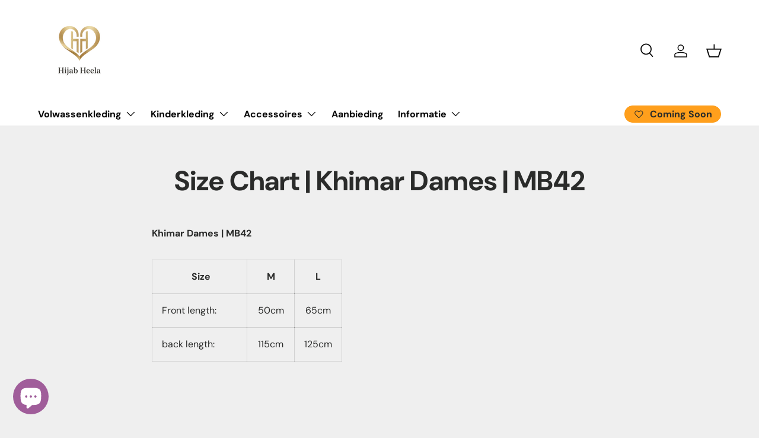

--- FILE ---
content_type: text/css
request_url: https://www.hijabheela.nl/cdn/shop/t/103/assets/swatches.css?v=162282288370538681101767119604
body_size: 3391
content:
@charset "UTF-8";[data-swatch="kleur filters (variant)"]{--swatch-image: url(//www.hijabheela.nl/cdn/shopifycloud/shopify/assets/no-image-2048-5e88c1b20e087fb7bbe9a3771824e743c244f437e4f8ba93bbf7b11b53f7824c_250x250.gif) }[data-swatch=""]{--swatch-image: url(//www.hijabheela.nl/cdn/shopifycloud/shopify/assets/no-image-2048-5e88c1b20e087fb7bbe9a3771824e743c244f437e4f8ba93bbf7b11b53f7824c_250x250.gif) }[data-swatch=bruin]{--swatch-color:#873e23}[data-swatch=beige]{--swatch-color:#eab676}[data-swatch=blauw]{--swatch-color:#1200ff}[data-swatch=groen]{--swatch-color:#008000}[data-swatch=grijs]{--swatch-color:#808080 }[data-swatch=geel]{--swatch-color:#ffff00}[data-swatch=meerkleurig]{--swatch-image: linear-gradient(to bottom right, #FF0000, #FF0000 33.3%, #008000 33.3%, #008000 66.6%, #808080 66.6%, #808080) }[data-swatch=olijf]{--swatch-color:#808000}[data-swatch=oranje]{--swatch-color:#FFA500}[data-swatch=petrol]{--swatch-color:#006269}[data-swatch=paars]{--swatch-color:#8A2BE2}[data-swatch=rood]{--swatch-color:#FF0000}[data-swatch=roze]{--swatch-color:#FF69B4}[data-swatch=turquoise]{--swatch-color:#38bacd}[data-swatch=wit]{--swatch-color:#FFFFFF}[data-swatch=""]{--swatch-image: url(//www.hijabheela.nl/cdn/shopifycloud/shopify/assets/no-image-2048-5e88c1b20e087fb7bbe9a3771824e743c244f437e4f8ba93bbf7b11b53f7824c_250x250.gif) }[data-swatch="kleur filters (kleding)"]{--swatch-image: url(//www.hijabheela.nl/cdn/shopifycloud/shopify/assets/no-image-2048-5e88c1b20e087fb7bbe9a3771824e743c244f437e4f8ba93bbf7b11b53f7824c_250x250.gif) }[data-swatch=""]{--swatch-image: url(//www.hijabheela.nl/cdn/shopifycloud/shopify/assets/no-image-2048-5e88c1b20e087fb7bbe9a3771824e743c244f437e4f8ba93bbf7b11b53f7824c_250x250.gif) }[data-swatch=a]{--swatch-image: url(//www.hijabheela.nl/cdn/shopifycloud/shopify/assets/no-image-2048-5e88c1b20e087fb7bbe9a3771824e743c244f437e4f8ba93bbf7b11b53f7824c_250x250.gif) }[data-swatch=alga]{--swatch-color:#95B309}[data-swatch=almond]{--swatch-color:#d9b28a}[data-swatch="apple pie"]{--swatch-color:#8AB800}[data-swatch=apricot]{--swatch-color:#DFAD61}[data-swatch=army]{--swatch-color:#454B1B}[data-swatch=asparagus]{--swatch-color:#919271}[data-swatch=aubergine]{--swatch-color:#593A50}[data-swatch=avocado]{--swatch-color:#8E9864}[data-swatch="azealia pink"]{--swatch-color:#E96A97}[data-swatch="azelea pink"]{--swatch-color:#F1B2E1}[data-swatch=abu]{--swatch-color:#7F7980}[data-swatch=autumn]{--swatch-image: linear-gradient(to bottom right, #C86C56, #C86C56 33.3%, #76332A 33.3%, #76332A 66.6%, #75392F 66.6%, #75392F) }[data-swatch=awan]{--swatch-image: linear-gradient(to bottom right, #50486A, #50486A 33.3%, #4D699D 33.3%, #4D699D 66.6%, #B4ABD4 66.6%, #B4ABD4) }[data-swatch=api]{--swatch-image: linear-gradient(to bottom right, #8E3131, #8E3131 33.3%, #F09A95 33.3%, #F09A95 66.6%, #B04F42 66.6%, #B04F42) }[data-swatch=amber]{--swatch-color:#BC683B}[data-swatch=aurum]{--swatch-color:#D9B293}[data-swatch=al-hambra]{--swatch-color:#670C03}[data-swatch=""]{--swatch-image: url(//www.hijabheela.nl/cdn/shopifycloud/shopify/assets/no-image-2048-5e88c1b20e087fb7bbe9a3771824e743c244f437e4f8ba93bbf7b11b53f7824c_250x250.gif) }[data-swatch=b]{--swatch-image: url(//www.hijabheela.nl/cdn/shopifycloud/shopify/assets/no-image-2048-5e88c1b20e087fb7bbe9a3771824e743c244f437e4f8ba93bbf7b11b53f7824c_250x250.gif) }[data-swatch="baby pink"]{--swatch-color:#f4c2c2}[data-swatch="black - grey"]{--swatch-image: linear-gradient(to bottom right, #21130d, #21130d 50%, #808080 50%, #808080) }[data-swatch="black grey"]{--swatch-color:#24272e}[data-swatch=black],[data-swatch=black01],[data-swatch="black 02"],[data-swatch="black 03"]{--swatch-color:#020202}[data-swatch=bladgroen]{--swatch-color:#556b2f}[data-swatch="blue dolphin"]{--swatch-color:#899AB0}[data-swatch="blue mint"]{--swatch-color:#B5CAD5}[data-swatch="blue sea"]{--swatch-color:#1e7ecd}[data-swatch=blue]{--swatch-color:#0000CD}[data-swatch=blueberry]{--swatch-color:#314d67}[data-swatch="blush pink"]{--swatch-color:#FFCCCC}[data-swatch=blush]{--swatch-color:#de5d83}[data-swatch=bone]{--swatch-color:#f0e3d3}[data-swatch=bordeauxrood]{--swatch-color:#800000}[data-swatch="brass gold"]{--swatch-color:#C2A45F}[data-swatch="broken white"]{--swatch-color:#eaded2}[data-swatch="brown grey"]{--swatch-color:#575044}[data-swatch=brown]{--swatch-color:#873e23}[data-swatch=brugundy]{--swatch-color:#803740}[data-swatch=brunette]{--swatch-color:#8A594F}[data-swatch="bubble gum"]{--swatch-color:#1ddce3}[data-swatch=burgundy]{--swatch-color:#521B297}[data-swatch=babypink]{--swatch-color:#FCE0EC}[data-swatch=burgundy]{--swatch-color:#581F2E}[data-swatch="blue metalic"]{--swatch-color:#3C33AE}[data-swatch="baby blue"]{--swatch-color:#D5F1FE}[data-swatch="blue tosca"]{--swatch-color:#6B8696}[data-swatch="blue marine"]{--swatch-color:#BBC3AE}[data-swatch="blue denim"]{--swatch-color:#6693DF}[data-swatch="blue beige"]{--swatch-color:#C7EAF4}[data-swatch="baby purple"]{--swatch-color:#C09DBB}[data-swatch="blue sky"]{--swatch-color:#A0CCED}[data-swatch=bronze]{--swatch-color:#86633C}[data-swatch=benhur]{--swatch-color:#003E66}[data-swatch="black forest"]{--swatch-color:#4C545B}[data-swatch=""]{--swatch-image: url(//www.hijabheela.nl/cdn/shopifycloud/shopify/assets/no-image-2048-5e88c1b20e087fb7bbe9a3771824e743c244f437e4f8ba93bbf7b11b53f7824c_250x250.gif) }[data-swatch=c]{--swatch-image: url(//www.hijabheela.nl/cdn/shopifycloud/shopify/assets/no-image-2048-5e88c1b20e087fb7bbe9a3771824e743c244f437e4f8ba93bbf7b11b53f7824c_250x250.gif) }[data-swatch="cappuccino - zwart"]{--swatch-image: linear-gradient(to bottom right, #8c6e52, #8c6e52 50%, #21130d 50%, #21130d) }[data-swatch=cappuccino]{--swatch-color:#8c6e52}[data-swatch=capucinno]{--swatch-color:#C89F7F}[data-swatch=caramel]{--swatch-color:#65350F}[data-swatch="charcoal mint"]{--swatch-color:#a9a9b8}[data-swatch="charming pink"]{--swatch-color:#905B63}[data-swatch="choco caramel"]{--swatch-color:#432616}[data-swatch=choco]{--swatch-color:#c48e69}[data-swatch=chocolade]{--swatch-color:#cd853f}[data-swatch=cinamon]{--swatch-color:#9b4722}[data-swatch=cinnamon]{--swatch-color:#966544}[data-swatch=clay]{--swatch-color:#af6049}[data-swatch=cloud]{--swatch-color:#B9AEAD}[data-swatch="cloudy grey"]{--swatch-color:#e2ebe1}[data-swatch=cocoa]{--swatch-color:#94786D}[data-swatch="cool grey"]{--swatch-color:#C8CDD9}[data-swatch=coral]{--swatch-color:#FF7F50}[data-swatch="cream carrot"]{--swatch-color:#F5BC9E}[data-swatch=cream]{--swatch-color:#fae9cf}[data-swatch=creme]{--swatch-color:#F3DEFF}[data-swatch=cookies]{--swatch-color:#784D45}[data-swatch="choco brown"]{--swatch-color:#6A3935}[data-swatch=carrot]{--swatch-color:#AA6241}[data-swatch=crepe]{--swatch-color:#F2CECA}[data-swatch=cream]{--swatch-color:#DFD6D7}[data-swatch=croisant]{--swatch-color:#E1A78B}[data-swatch=chocomilk]{--swatch-color:#AC9382}[data-swatch=chocolate]{--swatch-color:#C7865F}[data-swatch=ceniza]{--swatch-color:#64534D}[data-swatch=""]{--swatch-image: url(//www.hijabheela.nl/cdn/shopifycloud/shopify/assets/no-image-2048-5e88c1b20e087fb7bbe9a3771824e743c244f437e4f8ba93bbf7b11b53f7824c_250x250.gif) }[data-swatch=d]{--swatch-image: url(//www.hijabheela.nl/cdn/shopifycloud/shopify/assets/no-image-2048-5e88c1b20e087fb7bbe9a3771824e743c244f437e4f8ba93bbf7b11b53f7824c_250x250.gif) }[data-swatch="dark choco"]{--swatch-color:#3B1E08}[data-swatch="dark denim"]{--swatch-color:#36465e}[data-swatch="dark green"]{--swatch-color:#3b4941}[data-swatch="dark grey"]{--swatch-color:#494c53}[data-swatch="dark orchide"]{--swatch-color:#856A73}[data-swatch="dark pink"]{--swatch-color:#E75499}[data-swatch="dark pumpkin"]{--swatch-color:#99460e}[data-swatch="dark sage"]{--swatch-color:#598556}[data-swatch="dark tortila"]{--swatch-color:#D9B79E}[data-swatch="dark brown"]{--swatch-color:#462d14}[data-swatch=darkchoko]{--swatch-color:#42292a}[data-swatch=denim]{--swatch-color:#506b84}[data-swatch="donkerblauw - rood"]{--swatch-image: linear-gradient(to bottom right, #000035, #000035 50%, #FF0000 50%, #FF0000) }[data-swatch=donkerblauw]{--swatch-color:#000035}[data-swatch=donkerbruin]{--swatch-color:#462d14}[data-swatch="donkere orchidee"]{--swatch-color:#4b4169}[data-swatch=donkergrijs]{--swatch-color:#797b7a}[data-swatch=donkergroen]{--swatch-color:#355323}[data-swatch=donkerpaars]{--swatch-color:#4B175F}[data-swatch=donkerrood]{--swatch-color:#5F021F}[data-swatch="dove grey"]{--swatch-color:#898e88}[data-swatch=dove]{--swatch-color:#8B808B}[data-swatch=down]{--swatch-color:#E5A0C6}[data-swatch="dusty blue"]{--swatch-color:#5A86AD}[data-swatch="dusty pink"]{--swatch-color:#DA98B3}[data-swatch="dusty purple"]{--swatch-color:#B68EA0}[data-swatch="dusty violet"]{--swatch-color:#887694}[data-swatch="dark olive"]{--swatch-color:#4D4225}[data-swatch="dark emerald"]{--swatch-color:#0B3E42}[data-swatch=dongker]{--swatch-color:#1E3763}[data-swatch="dusty rose"]{--swatch-color:#CBA19A}[data-swatch="dusty grey"]{--swatch-color:#B7B7C2}[data-swatch="donkerturquoise - donkerpaars"]{--swatch-image: linear-gradient(to bottom right, #1177B7, #1177B7 50%, #6D2D8F 50%, #6D2D8F) }[data-swatch="donkerrood - donkerblauw"]{--swatch-image: linear-gradient(to bottom right, #BB3733, #BB3733 50%, #615E73 50%, #615E73) }[data-swatch="donker turquoise"]{--swatch-color:#06576E}[data-swatch="dark blue"]{--swatch-color:#292A4E}[data-swatch="dusty tosca"]{--swatch-color:#9ECEC6}[data-swatch=donkerblond]{--swatch-color:#DAC8B8}[data-swatch="donkere eik"]{--swatch-color:#A28C85}[data-swatch="dark brugundy"]{--swatch-color:#3C1929}[data-swatch="dove green"]{--swatch-color:#6D7760}[data-swatch="donker bruin"]{--swatch-color:#513C3E}[data-swatch=""]{--swatch-image: url(//www.hijabheela.nl/cdn/shopifycloud/shopify/assets/no-image-2048-5e88c1b20e087fb7bbe9a3771824e743c244f437e4f8ba93bbf7b11b53f7824c_250x250.gif) }[data-swatch=e]{--swatch-image: url(//www.hijabheela.nl/cdn/shopifycloud/shopify/assets/no-image-2048-5e88c1b20e087fb7bbe9a3771824e743c244f437e4f8ba93bbf7b11b53f7824c_250x250.gif) }[data-swatch=emerald]{--swatch-color:#00574c}[data-swatch=espresso]{--swatch-color:#a08573}[data-swatch=expresso]{--swatch-color:#85634e}[data-swatch=earth]{--swatch-image: linear-gradient(to bottom right, #6D2E28, #6D2E28 33.3%, #693B33 33.3%, #693B33 66.6%, #5D3029 66.6%, #5D3029) }[data-swatch=eggplant]{--swatch-color:#471C3F}[data-swatch="electric blue"]{--swatch-color:#242A68}[data-swatch=""]{--swatch-image: url(//www.hijabheela.nl/cdn/shopifycloud/shopify/assets/no-image-2048-5e88c1b20e087fb7bbe9a3771824e743c244f437e4f8ba93bbf7b11b53f7824c_250x250.gif) }[data-swatch=f]{--swatch-image: url(//www.hijabheela.nl/cdn/shopifycloud/shopify/assets/no-image-2048-5e88c1b20e087fb7bbe9a3771824e743c244f437e4f8ba93bbf7b11b53f7824c_250x250.gif) }[data-swatch=fanta]{--swatch-color:#ff007f}[data-swatch="forrest green"]{--swatch-color:#3f5a36}[data-swatch="fanta - grijs"]{--swatch-image: linear-gradient(to bottom right, #B63B7C, #B63B7C 50%, #8595A5 50%, #8595A5) }[data-swatch="fuji groen"]{--swatch-color:#0E8874}[data-swatch=flamingo]{--swatch-color:#C09A92}[data-swatch=fuchia]{--swatch-color:#CB6482}[data-swatch=""]{--swatch-image: url(//www.hijabheela.nl/cdn/shopifycloud/shopify/assets/no-image-2048-5e88c1b20e087fb7bbe9a3771824e743c244f437e4f8ba93bbf7b11b53f7824c_250x250.gif) }[data-swatch=g]{--swatch-image: url(//www.hijabheela.nl/cdn/shopifycloud/shopify/assets/no-image-2048-5e88c1b20e087fb7bbe9a3771824e743c244f437e4f8ba93bbf7b11b53f7824c_250x250.gif) }[data-swatch=grape]{--swatch-color:#94437c}[data-swatch="green slate"]{--swatch-color:#7F9488}[data-swatch="green tosca"]{--swatch-color:#2C5C52}[data-swatch="green tea"]{--swatch-color:#b1cba6}[data-swatch=green]{--swatch-color:#005221}[data-swatch="grey ash"]{--swatch-color:#9a9792}[data-swatch="grey charcoal"]{--swatch-color:#36454F}[data-swatch="grey dove"]{--swatch-color:#afb8bd}[data-swatch="grey stone"]{--swatch-color:#c0b9ae}[data-swatch=grey]{--swatch-color:#808080 }[data-swatch="green sage"]{--swatch-color:#8D9995}[data-swatch=gold]{--swatch-color:#A06E2A}[data-swatch="grey fill"]{--swatch-color:#A9AEAE}[data-swatch="grey ard"]{--swatch-image: linear-gradient(to bottom right, #DDD0D9, #DDD0D9 50%, #A79DA5 50%, #A79DA5) }[data-swatch="groen sage"]{--swatch-color:#808B7E}[data-swatch="green mint"]{--swatch-color:#7D9D8C}[data-swatch="gebroken wit"]{--swatch-color:#E9E8ED}[data-swatch="grey - pink"]{--swatch-image: linear-gradient(to bottom right, #B0AEBA, #B0AEBA 50%, #C5A3B3 50%, #C5A3B3) }[data-swatch=golden]{--swatch-color:#C49433}[data-swatch=""]{--swatch-image: url(//www.hijabheela.nl/cdn/shopifycloud/shopify/assets/no-image-2048-5e88c1b20e087fb7bbe9a3771824e743c244f437e4f8ba93bbf7b11b53f7824c_250x250.gif) }[data-swatch=""]{--swatch-image: url(//www.hijabheela.nl/cdn/shopifycloud/shopify/assets/no-image-2048-5e88c1b20e087fb7bbe9a3771824e743c244f437e4f8ba93bbf7b11b53f7824c_250x250.gif) }[data-swatch=h]{--swatch-image: url(//www.hijabheela.nl/cdn/shopifycloud/shopify/assets/no-image-2048-5e88c1b20e087fb7bbe9a3771824e743c244f437e4f8ba93bbf7b11b53f7824c_250x250.gif) }[data-swatch=hazel]{--swatch-color:#eee2da}[data-swatch=hazelnoot]{--swatch-color:#A68679}[data-swatch="honey wood"]{--swatch-color:#a0895c}[data-swatch=honeywood]{--swatch-color:#9C7D5A}[data-swatch="hedge green"]{--swatch-color:#9DC5B5}[data-swatch=honey]{--swatch-color:#E8B67E}[data-swatch=hijau]{--swatch-color:#163B2D}[data-swatch=""]{--swatch-image: url(//www.hijabheela.nl/cdn/shopifycloud/shopify/assets/no-image-2048-5e88c1b20e087fb7bbe9a3771824e743c244f437e4f8ba93bbf7b11b53f7824c_250x250.gif) }[data-swatch=i]{--swatch-image: url(//www.hijabheela.nl/cdn/shopifycloud/shopify/assets/no-image-2048-5e88c1b20e087fb7bbe9a3771824e743c244f437e4f8ba93bbf7b11b53f7824c_250x250.gif) }[data-swatch=indigo]{--swatch-color:#4B0082}[data-swatch=ivory]{--swatch-color:#E2D9DB}[data-swatch="ice mint"]{--swatch-color:#BACDD4}[data-swatch=""]{--swatch-image: url(//www.hijabheela.nl/cdn/shopifycloud/shopify/assets/no-image-2048-5e88c1b20e087fb7bbe9a3771824e743c244f437e4f8ba93bbf7b11b53f7824c_250x250.gif) }[data-swatch=k]{--swatch-image: url(//www.hijabheela.nl/cdn/shopifycloud/shopify/assets/no-image-2048-5e88c1b20e087fb7bbe9a3771824e743c244f437e4f8ba93bbf7b11b53f7824c_250x250.gif) }[data-swatch=karamel]{--swatch-color:#b87a59}[data-swatch=khaki]{--swatch-color:#fbf8dd}[data-swatch=kruidnagel]{--swatch-color:#6b453a}[data-swatch=kurkuma]{--swatch-color:#E9A447}[data-swatch=khaky]{--swatch-color:#947554}[data-swatch=koningsblauw]{--swatch-color:#1B2D89}[data-swatch=kunyit]{--swatch-color:#E6AD68}[data-swatch=kale]{--swatch-color:#90A09F}[data-swatch=""]{--swatch-image: url(//www.hijabheela.nl/cdn/shopifycloud/shopify/assets/no-image-2048-5e88c1b20e087fb7bbe9a3771824e743c244f437e4f8ba93bbf7b11b53f7824c_250x250.gif) }[data-swatch=l]{--swatch-image: url(//www.hijabheela.nl/cdn/shopifycloud/shopify/assets/no-image-2048-5e88c1b20e087fb7bbe9a3771824e743c244f437e4f8ba93bbf7b11b53f7824c_250x250.gif) }[data-swatch=laurel]{--swatch-color:#87977a}[data-swatch=lavender]{--swatch-color:#d3c1dd}[data-swatch=lemon]{--swatch-color:#FAFA33}[data-swatch="licht lavendel"]{--swatch-color:#d3c1dd}[data-swatch="licht melon"]{--swatch-color:#F6E1D3}[data-swatch="licht roze"]{--swatch-color:#FFC0CB}[data-swatch="licht bruin"]{--swatch-color:#b38b6d}[data-swatch="light blue"]{--swatch-color:#ADD8E6}[data-swatch="light blush"]{--swatch-color:#f5ded2}[data-swatch="light denim"]{--swatch-color:#b7cad6}[data-swatch="light grey"]{--swatch-color:#D3D3D3}[data-swatch="light lavender"]{--swatch-color:#B499D4}[data-swatch="light olive"]{--swatch-color:#BAB86C}[data-swatch=lila]{--swatch-color:#c8a2c8}[data-swatch=lilac]{--swatch-color:#e1c4ff}[data-swatch="light zaitun"]{--swatch-color:#87723C}[data-swatch=latte]{--swatch-color:#917760}[data-swatch=lichtblauw]{--swatch-color:#1C858D}[data-swatch=lichtpaars]{--swatch-color:#98888B}[data-swatch=lavendel]{--swatch-color:#B59AB7}[data-swatch="light green"]{--swatch-color:#AFB6A6}[data-swatch="light brown"]{--swatch-color:#BF9485}[data-swatch="light melon"]{--swatch-color:#DBD4C9}[data-swatch="light pine"]{--swatch-color:#A8B1BE}[data-swatch="light purple"]{--swatch-color:#A79DA5}[data-swatch="light salmon"]{--swatch-color:#E0B8BF}[data-swatch="light azrak"]{--swatch-image: linear-gradient(to bottom right, #252221, #252221 50%, #2F2625 50%, #2F2625) }[data-swatch="lilac - mint"]{--swatch-image: linear-gradient(to bottom right, #ca9fb7, #ca9fb7 50%, #779795 50%, #779795) }[data-swatch=late]{--swatch-color:#F2DED0}[data-swatch="light crepe"]{--swatch-color:#F1DADB}[data-swatch="light sky"]{--swatch-color:#D5D7DA}[data-swatch="light taro"]{--swatch-color:#e8ccd1}[data-swatch=lichtbruin]{--swatch-color:#9C8274}[data-swatch=""]{--swatch-image: url(//www.hijabheela.nl/cdn/shopifycloud/shopify/assets/no-image-2048-5e88c1b20e087fb7bbe9a3771824e743c244f437e4f8ba93bbf7b11b53f7824c_250x250.gif) }[data-swatch=m]{--swatch-image: url(//www.hijabheela.nl/cdn/shopifycloud/shopify/assets/no-image-2048-5e88c1b20e087fb7bbe9a3771824e743c244f437e4f8ba93bbf7b11b53f7824c_250x250.gif) }[data-swatch=mauve]{--swatch-color:#EAB8D0}[data-swatch=macha]{--swatch-color:#69BF64}[data-swatch=maroon]{--swatch-color:#800000}[data-swatch=milo]{--swatch-color:#bba591}[data-swatch="mint - oranje"]{--swatch-image: linear-gradient(to bottom right, #dffbf3, #dffbf3 50%, #CD7F32 50%, #CD7F32) }[data-swatch=mint]{--swatch-color:#AAF0C1}[data-swatch="mocca - donkerbruin"]{--swatch-image: linear-gradient(to bottom right, #D5C3B6, #D5C3B6 50%, #462d14 50%, #462d14) }[data-swatch=mocca]{--swatch-color:#946038}[data-swatch=mokka]{--swatch-color:#D5C3B6}[data-swatch="monaco blue"]{--swatch-color:#274374}[data-swatch="mos green"],[data-swatch="moss green"]{--swatch-color:#8A9A5B}[data-swatch=moss]{--swatch-color:#46542a}[data-swatch="mushroom stone"]{--swatch-color:#cabdaf}[data-swatch=mustard]{--swatch-color:#D7B330}[data-swatch="mocca late"]{--swatch-color:#BBAEA9}[data-swatch=mayo]{--swatch-color:#F0ECE6}[data-swatch=moccacino]{--swatch-color:#B88253}[data-swatch=marun]{--swatch-color:#971D2F}[data-swatch=melon]{--swatch-color:#C4CBB1}[data-swatch=mulberry]{--swatch-color:#AD4562}[data-swatch=mostard]{--swatch-color:#9C782C}[data-swatch=mualaf]{--swatch-image: linear-gradient(to bottom right, #AE979A, #AE979A 33.3%, #513A53 33.3%, #513A53 66.6%, #272427 66.6%, #272427) }[data-swatch="misty olive"]{--swatch-color:#515936}[data-swatch=minty]{--swatch-color:#CCDEE8}[data-swatch="mint green"]{--swatch-color:#82B4AA}[data-swatch="merah bata"]{--swatch-color:#8E2E1B}[data-swatch=marble]{--swatch-color:#893757}[data-swatch=""]{--swatch-image: url(//www.hijabheela.nl/cdn/shopifycloud/shopify/assets/no-image-2048-5e88c1b20e087fb7bbe9a3771824e743c244f437e4f8ba93bbf7b11b53f7824c_250x250.gif) }[data-swatch=n]{--swatch-image: url(//www.hijabheela.nl/cdn/shopifycloud/shopify/assets/no-image-2048-5e88c1b20e087fb7bbe9a3771824e743c244f437e4f8ba93bbf7b11b53f7824c_250x250.gif) }[data-swatch=navy]{--swatch-color:#000035}[data-swatch="nude pink"]{--swatch-color:#f4e3d6}[data-swatch=nude]{--swatch-color:#DDB7A6}[data-swatch=night]{--swatch-image: linear-gradient(to bottom right, #A49B90, #A49B90 50%, #353132 50%, #353132) }[data-swatch="nude pink"]{--swatch-color:#C59497}[data-swatch=""]{--swatch-image: url(//www.hijabheela.nl/cdn/shopifycloud/shopify/assets/no-image-2048-5e88c1b20e087fb7bbe9a3771824e743c244f437e4f8ba93bbf7b11b53f7824c_250x250.gif) }[data-swatch=o]{--swatch-image: url(//www.hijabheela.nl/cdn/shopifycloud/shopify/assets/no-image-2048-5e88c1b20e087fb7bbe9a3771824e743c244f437e4f8ba93bbf7b11b53f7824c_250x250.gif) }[data-swatch="orange squash"]{--swatch-color:#F89880}[data-swatch="oranje - lila"]{--swatch-image: linear-gradient(to bottom right, #CD7F32, #CD7F32 50%, #c8a2c8 50%, #c8a2c8) }[data-swatch=original]{--swatch-color:#020202}[data-swatch=olive]{--swatch-color:#80664F}[data-swatch="ocean green"]{--swatch-color:#659885}[data-swatch=orchidee]{--swatch-color:#BC9DB3}[data-swatch=ocean]{--swatch-image: linear-gradient(to bottom right, #29547C, #29547C 33.3%, #4F8FB3 33.3%, #4F8FB3 66.6%, #313D59 66.6%, #313D59) }[data-swatch=orchide]{--swatch-color:#AA8BBA}[data-swatch="oranje - lilac"]{--swatch-image: linear-gradient(to bottom right, #D49184, #D49184 50%, #CA9FB7 50%, #CA9FB7) }[data-swatch="old pink"]{--swatch-color:#90535E}[data-swatch=orchid]{--swatch-color:#946F72}[data-swatch=orchide]{--swatch-color:#8E6479}[data-swatch=orange]{--swatch-color:#F3BA8F}[data-swatch=""]{--swatch-image: url(//www.hijabheela.nl/cdn/shopifycloud/shopify/assets/no-image-2048-5e88c1b20e087fb7bbe9a3771824e743c244f437e4f8ba93bbf7b11b53f7824c_250x250.gif) }[data-swatch=p]{--swatch-image: url(//www.hijabheela.nl/cdn/shopifycloud/shopify/assets/no-image-2048-5e88c1b20e087fb7bbe9a3771824e743c244f437e4f8ba93bbf7b11b53f7824c_250x250.gif) }[data-swatch=peach]{--swatch-color:#E1C4BC}[data-swatch=peanut]{--swatch-color:#ad835d}[data-swatch="pear moss"]{--swatch-image: linear-gradient(to bottom right, #79be58, #79be58 50%, #46542a 50%, #46542a) }[data-swatch=pepaya]{--swatch-color: #ff925b}[data-swatch=periwinkle]{--swatch-color:#CCCCFF}[data-swatch="pink beige"]{--swatch-color:#dec2ab}[data-swatch="pink grey"]{--swatch-color:#C1ADAE}[data-swatch="pink taro"]{--swatch-color:#e5ade5}[data-swatch="pink brown"]{--swatch-color:#c94d46}[data-swatch=pink]{--swatch-color:#FF69B4}[data-swatch="pinky brown"]{--swatch-color:#C48189}[data-swatch=pinky]{--swatch-color:#ebbdd3}[data-swatch=pumkin]{--swatch-color:#E66916}[data-swatch=purple]{--swatch-color:#684d77}[data-swatch="pale brick"]{--swatch-color:#C69696}[data-swatch="pink sunrise"]{--swatch-color:#EABAB8}[data-swatch=plump]{--swatch-color:#613851}[data-swatch=pine]{--swatch-color:#80A1AD}[data-swatch="paars - lichtbruin"]{--swatch-image: linear-gradient(to bottom right, #9F4976, #9F4976 50%, #9C6060 50%, #9C6060) }[data-swatch="pistachio cream"]{--swatch-color:#DCE4DD}[data-swatch="pink cream"]{--swatch-color:#EFC6C9}[data-swatch="pink dw"]{--swatch-color:#E6A1C1}[data-swatch="pale carrot"]{--swatch-color:#E7C3A9}[data-swatch="pinky sunrise"]{--swatch-color:#DCA1A0}[data-swatch="purple cream"]{--swatch-color:#D9BCD1}[data-swatch=pearl]{--swatch-color:#C5B4AC}[data-swatch="peach beige"]{--swatch-color:#E1BDB7}[data-swatch="pink baby"]{--swatch-color:#E4B7C4}[data-swatch=peergroen]{--swatch-color:#ACC352}[data-swatch=""]{--swatch-image: url(//www.hijabheela.nl/cdn/shopifycloud/shopify/assets/no-image-2048-5e88c1b20e087fb7bbe9a3771824e743c244f437e4f8ba93bbf7b11b53f7824c_250x250.gif) }[data-swatch=q]{--swatch-image: url(//www.hijabheela.nl/cdn/shopifycloud/shopify/assets/no-image-2048-5e88c1b20e087fb7bbe9a3771824e743c244f437e4f8ba93bbf7b11b53f7824c_250x250.gif) }[data-swatch=quail]{--swatch-color:#857380}[data-swatch=""]{--swatch-image: url(//www.hijabheela.nl/cdn/shopifycloud/shopify/assets/no-image-2048-5e88c1b20e087fb7bbe9a3771824e743c244f437e4f8ba93bbf7b11b53f7824c_250x250.gif) }[data-swatch=r]{--swatch-image: url(//www.hijabheela.nl/cdn/shopifycloud/shopify/assets/no-image-2048-5e88c1b20e087fb7bbe9a3771824e743c244f437e4f8ba93bbf7b11b53f7824c_250x250.gif) }[data-swatch="red velvet"]{--swatch-color:#86242a}[data-swatch="red ginger"]{--swatch-color:#A52A2A}[data-swatch=red],[data-swatch="red 01"],[data-swatch="red 02"],[data-swatch="red 03"]{--swatch-color:#FF0000}[data-swatch="rose gold"]{--swatch-color:#B76E79}[data-swatch="rosy brown"]{--swatch-color:#BC8F8F}[data-swatch=raisin]{--swatch-color:#958496}[data-swatch="raddish white"]{--swatch-color:#F1ECEC}[data-swatch=roseberry]{--swatch-color:#BF6A60}[data-swatch="red akmar"]{--swatch-image: linear-gradient(to bottom right, #9A867B, #9A867B 50%, #69373A 50%, #69373A) }[data-swatch=roodsteen]{--swatch-color:#B3413E}[data-swatch=rouge]{--swatch-color:#C8939C}[data-swatch="red pink"]{--swatch-color:#A06A71}[data-swatch="radijs wit"]{--swatch-color:#F8F3F5}[data-swatch="royal roze"]{--swatch-color:#B04C67}[data-swatch="roze - blauw"]{--swatch-image: linear-gradient(to bottom right, #D561A6, #D561A6 50%, #0491D3 50%, #0491D3) }[data-swatch="roze - paars"]{--swatch-image: linear-gradient(to bottom right, #C98AC1, #C98AC1 50%, #886AB4 50%, #886AB4) }[data-swatch=""]{--swatch-image: url(//www.hijabheela.nl/cdn/shopifycloud/shopify/assets/no-image-2048-5e88c1b20e087fb7bbe9a3771824e743c244f437e4f8ba93bbf7b11b53f7824c_250x250.gif) }[data-swatch=s]{--swatch-image: url(//www.hijabheela.nl/cdn/shopifycloud/shopify/assets/no-image-2048-5e88c1b20e087fb7bbe9a3771824e743c244f437e4f8ba93bbf7b11b53f7824c_250x250.gif) }[data-swatch=sage]{--swatch-color:#658e6c}[data-swatch=salmon]{--swatch-color:#f2c19f}[data-swatch=sand]{--swatch-color:#e9dfd4}[data-swatch="shark grey"]{--swatch-color:#7a7a7a}[data-swatch=silver]{--swatch-color:#C0C0C0}[data-swatch="soft berry"]{--swatch-color:#8b0a50}[data-swatch="soft yellow"]{--swatch-color:#efe9bd}[data-swatch=stone]{--swatch-color:#888C8D}[data-swatch=strawberry]{--swatch-color:#fcd2df}[data-swatch="sweet brown"]{--swatch-color:#c94d46}[data-swatch="sweet purple"]{--swatch-color:#684d77}[data-swatch="soft pink"]{--swatch-color:#D9C2D8}[data-swatch="soft lilac"]{--swatch-color:#AD7EA3}[data-swatch="smoke latte"]{--swatch-color:#735F4D}[data-swatch=summer]{--swatch-image: linear-gradient(to bottom right, #959889, #959889 50%, #7D8C85 50%, #7D8C85) }[data-swatch=spring]{--swatch-image: linear-gradient(to bottom right, #96786B, #96786B 33.3%, #E3D2C9 33.3%, #E3D2C9 66.6%, #A74E40 66.6%, #A74E40) }[data-swatch=samudra]{--swatch-image: linear-gradient(to bottom right, #A89DA8, #A89DA8 33.3%, #897377 33.3%, #897377 66.6%, #8E7071 66.6%, #8E7071) }[data-swatch="sage green"]{--swatch-color:#7B8992}[data-swatch="seal grey"]{--swatch-color:#867B93}[data-swatch="sweet pink"]{--swatch-color:#D99CAA}[data-swatch="smoke grey"]{--swatch-color:#CAC8D5}[data-swatch=sunshine]{--swatch-color:#EEC078}[data-swatch=scarlet]{--swatch-color:#B95F4E}[data-swatch=skin]{--swatch-color:#E0C29A}[data-swatch=""]{--swatch-image: url(//www.hijabheela.nl/cdn/shopifycloud/shopify/assets/no-image-2048-5e88c1b20e087fb7bbe9a3771824e743c244f437e4f8ba93bbf7b11b53f7824c_250x250.gif) }[data-swatch=t]{--swatch-image: url(//www.hijabheela.nl/cdn/shopifycloud/shopify/assets/no-image-2048-5e88c1b20e087fb7bbe9a3771824e743c244f437e4f8ba93bbf7b11b53f7824c_250x250.gif) }[data-swatch=taro]{--swatch-color:#5d3f6a}[data-swatch=tiramisu]{--swatch-color:#d4bea7}[data-swatch=tortila]{--swatch-color:#dec9a5}[data-swatch=tosca]{--swatch-color:#1ebebc}[data-swatch=twany]{--swatch-color:#ED9F5C}[data-swatch=teal]{--swatch-color:#437577}[data-swatch="thai tea"]{--swatch-color:#D4C3BC}[data-swatch=tin]{--swatch-image: linear-gradient(to bottom right, #67414A, #67414A 50%, #362025 50%, #362025) }[data-swatch=tarcotta]{--swatch-color:#B64834}[data-swatch=turqouise]{--swatch-color:#03AECA}[data-swatch=""]{--swatch-image: url(//www.hijabheela.nl/cdn/shopifycloud/shopify/assets/no-image-2048-5e88c1b20e087fb7bbe9a3771824e743c244f437e4f8ba93bbf7b11b53f7824c_250x250.gif) }[data-swatch=u]{--swatch-image: url(//www.hijabheela.nl/cdn/shopifycloud/shopify/assets/no-image-2048-5e88c1b20e087fb7bbe9a3771824e743c244f437e4f8ba93bbf7b11b53f7824c_250x250.gif) }[data-swatch=umber]{--swatch-color:#3c341f}[data-swatch="ungu tua"]{--swatch-color:#594559}[data-swatch=""]{--swatch-image: url(//www.hijabheela.nl/cdn/shopifycloud/shopify/assets/no-image-2048-5e88c1b20e087fb7bbe9a3771824e743c244f437e4f8ba93bbf7b11b53f7824c_250x250.gif) }[data-swatch=v]{--swatch-image: url(//www.hijabheela.nl/cdn/shopifycloud/shopify/assets/no-image-2048-5e88c1b20e087fb7bbe9a3771824e743c244f437e4f8ba93bbf7b11b53f7824c_250x250.gif) }[data-swatch=vanilla]{--swatch-color:#ECE1E9}[data-swatch=violet]{--swatch-color:#7F00FF}[data-swatch=""]{--swatch-image: url(//www.hijabheela.nl/cdn/shopifycloud/shopify/assets/no-image-2048-5e88c1b20e087fb7bbe9a3771824e743c244f437e4f8ba93bbf7b11b53f7824c_250x250.gif) }[data-swatch=w]{--swatch-image: url(//www.hijabheela.nl/cdn/shopifycloud/shopify/assets/no-image-2048-5e88c1b20e087fb7bbe9a3771824e743c244f437e4f8ba93bbf7b11b53f7824c_250x250.gif) }[data-swatch=walnut]{--swatch-color:#8a5321}[data-swatch="white almond"]{--swatch-color:#efe7da}[data-swatch=white]{--swatch-color:#FFFFFF}[data-swatch=wood]{--swatch-color:#756244}[data-swatch="white smoke"]{--swatch-color:#D5C9CB}[data-swatch=wardah]{--swatch-color:#7FA979}[data-swatch=winter]{--swatch-image: linear-gradient(to bottom right, #9A9C8E, #9A9C8E 50%, #8F9A8F 50%, #8F9A8F) }[data-swatch="wood cedar"]{--swatch-color:#603D25}[data-swatch=""]{--swatch-image: url(//www.hijabheela.nl/cdn/shopifycloud/shopify/assets/no-image-2048-5e88c1b20e087fb7bbe9a3771824e743c244f437e4f8ba93bbf7b11b53f7824c_250x250.gif) }[data-swatch=y]{--swatch-image: url(//www.hijabheela.nl/cdn/shopifycloud/shopify/assets/no-image-2048-5e88c1b20e087fb7bbe9a3771824e743c244f437e4f8ba93bbf7b11b53f7824c_250x250.gif) }[data-swatch=yellow]{--swatch-color:#ffce00}[data-swatch="yellow gold"]{--swatch-color:#C78B48}[data-swatch=""]{--swatch-image: url(//www.hijabheela.nl/cdn/shopifycloud/shopify/assets/no-image-2048-5e88c1b20e087fb7bbe9a3771824e743c244f437e4f8ba93bbf7b11b53f7824c_250x250.gif) }[data-swatch=z]{--swatch-image: url(//www.hijabheela.nl/cdn/shopifycloud/shopify/assets/no-image-2048-5e88c1b20e087fb7bbe9a3771824e743c244f437e4f8ba93bbf7b11b53f7824c_250x250.gif) }[data-swatch=zaitun]{--swatch-color:#808000}[data-swatch=zalm]{--swatch-color:#F2C19F}[data-swatch=zilver]{--swatch-color:#C0C0C0}[data-swatch="zuurstok roze"]{--swatch-color:#FF1493}[data-swatch="zwart - cappuccino"]{--swatch-image: linear-gradient(to bottom right, #21130d, #21130d 50%, #8c6e52 50%, #8c6e52) }[data-swatch=zwart]{--swatch-color:#21130d}
/*# sourceMappingURL=/cdn/shop/t/103/assets/swatches.css.map?v=162282288370538681101767119604 */


--- FILE ---
content_type: text/css
request_url: https://www.hijabheela.nl/cdn/shop/t/103/assets/modal.css?v=20594199724619510881767119516
body_size: -330
content:
.modal{visibility:hidden;z-index:30;transition:visibility 0s .4s,background-color .3s ease .1s;background-color:rgba(var(--modal-overlay-color)/0)}.modal[open],[open]:not(.is-closing) .modal{visibility:visible;transition-delay:0s;background-color:rgba(var(--modal-overlay-color)/var(--modal-overlay-opacity))}.modal__window{width:100%;max-width:800px;min-height:240px;max-height:calc(var(--viewport-height) - var(--gutter) * 2);margin:var(--gutter);overflow:auto;transform:scale(.8);transition:transform .15s ease-in 0s,opacity .15s 0s;border-radius:var(--modal-border-radius);opacity:0;box-shadow:0 0 10px #0000004d}[open]:not(.is-closing) .modal__window{transform:scale(1);transition:transform .15s ease-out .1s,opacity .15s .1s;opacity:1}.modal__close-btn{z-index:1;top:10px;right:10px;padding:10px;border-radius:var(--btn-border-radius);background-color:inherit;color:currentColor}.modal__content{padding:64px var(--gutter) calc(10 * var(--space-unit))}.modal__image{flex:0 0 50%;max-width:360px}html:has(.modal[open]){overflow:hidden}html:has(.modal[open])>body{width:calc(100% - var(--scrollbar-width))}@media (min-width: 600px){.modal__window{width:auto;min-width:480px}}@media (max-width: 768.98px){.modal .rte table{width:auto;margin-right:calc(var(--gutter) * -1);margin-left:calc(var(--gutter) * -1)}}@media (min-width: 769px){.modal__content{padding:64px calc(10 * var(--space-unit)) calc(10 * var(--space-unit))}}.modal{transition:visibility 0s .4s,background-color .3s ease .1s}
/*# sourceMappingURL=/cdn/shop/t/103/assets/modal.css.map?v=20594199724619510881767119516 */


--- FILE ---
content_type: text/javascript
request_url: https://cdn.shopify.com/s/javascripts/currencies.js?v=0.9848935803738545
body_size: 632
content:
var Currency={rates:{USD:1,EUR:1.18283,GBP:1.36452,CAD:.729563,ARS:697846e-9,AUD:.689381,BRL:.188996,CLP:.0011531,CNY:.143594,CYP:.397899,CZK:.0487365,DKK:.158397,EEK:.0706676,HKD:.128216,HUF:.00309271,ISK:.00809547,INR:.0109138,JMD:.0063365,JPY:.00642429,LVL:1.57329,LTL:.320236,MTL:.293496,MXN:.0575899,NZD:.594979,NOK:.102338,PLN:.281096,SGD:.785604,SKK:21.5517,SIT:175.439,ZAR:.0620493,KRW:691418e-9,SEK:.111707,CHF:1.28157,TWD:.0318611,UYU:.0260102,MYR:.249598,BSD:1,CRC:.00202104,RON:.231808,PHP:.0169588,AED:.272294,VEB:284899e-16,IDR:595911e-10,TRY:.0230588,THB:.032163,TTD:.147168,ILS:.319684,SYP:.00904344,XCD:.370034,COP:274679e-9,RUB:.0132092,HRK:.156988,KZT:.00197692,TZS:393795e-9,XPT:2776,SAR:.266667,NIO:.0272043,LAK:465111e-10,OMR:2.60382,AMD:.0026381,CDF:445767e-9,KPW:.00111072,SPL:6,KES:.00775493,ZWD:.00276319,KHR:24826e-8,MVR:.0647355,GTQ:.130315,BZD:.496325,BYR:353983e-10,LYD:.158374,DZD:.00773436,BIF:338069e-9,GIP:1.36452,BOB:.144736,XOF:.00180321,STD:478011e-10,NGN:703816e-9,PGK:.234244,ERN:.0666667,MWK:576956e-9,CUP:.041686,GMD:.0137059,CVE:.0107266,BTN:.0109138,XAF:.00180321,UGX:281958e-9,MAD:.109443,MNT:280549e-9,LSL:.0620493,XAG:103.042,TOP:.419075,SHP:1.36452,RSD:.0100614,HTG:.00763194,MGA:220351e-9,MZN:.0156514,FKP:1.36452,BWP:.0750775,HNL:.0378126,PYG:149614e-9,JEP:1.36452,EGP:.0212298,LBP:111263e-10,ANG:.555989,WST:.362899,TVD:.689381,GYD:.00478871,GGP:1.36452,NPR:.00681792,KMF:.00240428,IRR:929122e-12,XPD:2014.5,SRD:.0261923,TMM:572137e-10,SZL:.0620493,MOP:.124481,BMD:1,XPF:.0099121,ETB:.00642342,JOD:1.41044,MDL:.0587625,MRO:.00250745,YER:.00419647,BAM:.60477,AWG:.558659,PEN:.297511,VEF:284899e-13,SLL:437731e-10,KYD:1.2017,AOA:.0010942,TND:.346629,TJS:.106965,SCR:.0675266,LKR:.00322896,DJF:.00562237,GNF:114295e-9,VUV:.0083601,SDG:.00166668,IMP:1.36452,GEL:.371745,FJD:.443725,DOP:.0158736,XDR:1.36915,MUR:.0217737,MMK:476448e-9,LRD:.0054065,BBD:.5,ZMK:511502e-10,XAU:4982.41,VND:380867e-10,UAH:.0231727,TMT:.286068,IQD:763144e-9,BGN:.60477,KGS:.0114344,RWF:686504e-9,BHD:2.65957,UZS:827861e-10,PKR:.00357303,MKD:.019036,AFN:.015383,NAD:.0620493,BDT:.00817187,AZN:.587804,SOS:.00172215,QAR:.274725,PAB:1,CUC:1,SVC:.114286,SBD:.123086,ALL:.0122397,BND:.785604,KWD:3.26376,GHS:.0919535,ZMW:.0511502,XBT:88568,NTD:.0337206,BYN:.353983,CNH:.143884,MRU:.0250745,STN:.0478011,VES:.00284899,MXV:.497009,VED:.00284899,SLE:.0437731,XCG:.555989,SSP:218606e-9},convert:function(amount,from,to){return amount*this.rates[from]/this.rates[to]}};
//# sourceMappingURL=/s/javascripts/currencies.js.map?v=0.9848935803738545
